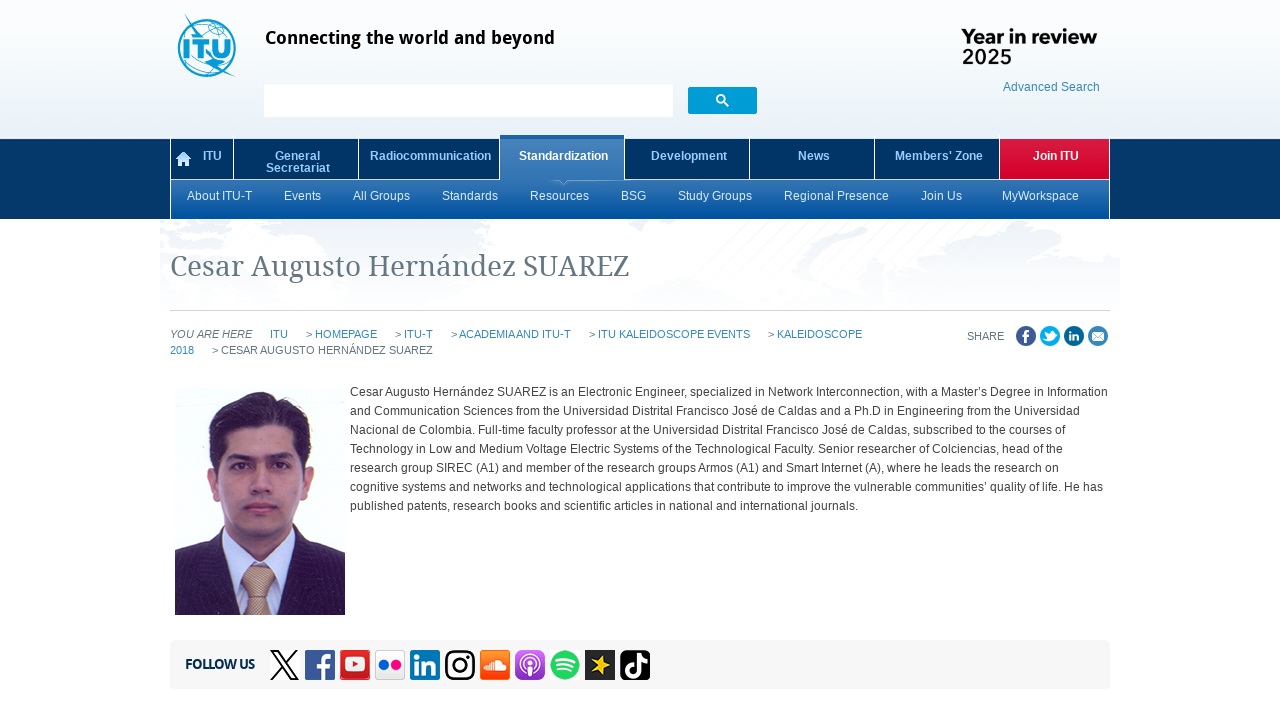

--- FILE ---
content_type: text/html; charset=utf-8
request_url: https://www.itu.int/en/ITU-T/academia/kaleidoscope/2018/Pages/Cesar-Suarez.aspx
body_size: 20292
content:


<!-- ITU template starts : language INdependent -->

<!-- ITU template ends -->

<!DOCTYPE HTML>
<html dir="ltr" lang="en-US">
    <head id="ctl00_Head1">
        <!--<meta name="google-site-verification" content="F8qi7hvEFEFOIFmbgDrAZSdB_O-BAeeZIh7XZB9RlqU" />-->
        <meta http-equiv="X-UA-Compatible" content="IE=EmulateIE10" /><meta charset="utf-8" /><meta name="GENERATOR" content="Microsoft SharePoint" /><meta http-equiv="Content-type" content="text/html; charset=utf-8" /><meta http-equiv="Expires" content="0" />
		
        <!-- ===== STARTER: Robots  ======================================================================================================= -->
        
		
		<!-- ===== STARTER: Page Title loaded from page or page layout ==================================================================== -->
		<title>
	
   Cesar Augusto Hernández SUAREZ

</title>
		
		<!-- ===== STARTER: SP Scripts and CSS  =========================================================================================== -->
		<link id="CssRegistration1" rel="stylesheet" type="text/css" href="/_layouts/15/1033/styles/Themable/corev15.css?rev=UP2nlZLed9gOy%2BMP38oz0A%3D%3DTAG0"/>
<link id="CssLink-aa93ef8ef0f5431886ee44a302c33c08" rel="stylesheet" type="text/css" href="/Style%20Library/itu-t.css"/>
<style id="SPThemeHideForms" type="text/css">body {opacity:0 !important}</style><script type="text/javascript">// <![CDATA[ 

var g_SPOffSwitches={};
// ]]>
</script>
<script type="text/javascript" src="/_layouts/15/1033/initstrings.js?rev=IsT9DKzRadquUK2U7yADNg%3D%3DTAG0"></script>
<script type="text/javascript" src="/_layouts/15/init.js?rev=7M051im2VZYuo3LYANMFNw%3D%3DTAG0"></script>
<script type="text/javascript" src="/_layouts/15/theming.js?rev=SuLUbbwTXcxFWOWLFUsOkw%3D%3DTAG0"></script>
<script type="text/javascript" src="/ScriptResource.axd?d=u0dJMJBkSP4O90WEXjB8tUsWcB4BkV1jcweKd0FQdWO1x_N4-b754DaUl0PyjIvH9dPv4FFVPF2dJluTb89h54Dfa2pwZptViRIaJIVjDLbUrUcJ88KLnUdteAM2jIKg9-wVf3m1CQ7uI6cPbtQUJKv8zoRZ5TxEwzNQbI19jOz70D-BC-K6cgFKPpAD94Z70&amp;t=32e5dfca"></script>
<script type="text/javascript" src="/_layouts/15/blank.js?rev=u2TIeRLoD1hltvd38VWMSA%3D%3DTAG0"></script>
<script type="text/javascript" src="/ScriptResource.axd?d=FQlq4QX5WsTXFIgYiWTenUSIA9WRG0BOpnjcR_lNfhqiakwHmsy6xgj_d2FNBTl_mP5Ua3Y2odF4iUTQjuP1dbJ1KzEY6vb2j6sAHtPsTLpE3x20xGTgZRPV6VuJ1e27zuTTOfzzZYA9HmmeU38wKpYJ_U23f4yQpYdXoXFvK90B7Q97xZfRE30hOjhzmoXM0&amp;t=32e5dfca"></script>
<script type="text/javascript">RegisterSod("require.js", "\u002f_layouts\u002f15\u002frequire.js?rev=bv3fWJhk0uFGpVwBxnZKNQ\u00253D\u00253DTAG0");</script>
<script type="text/javascript">RegisterSod("strings.js", "\u002f_layouts\u002f15\u002f1033\u002fstrings.js?rev=SQ5LvE8Ql\u00252BdPzOdXUHU7Bg\u00253D\u00253DTAG0");</script>
<script type="text/javascript">RegisterSod("sp.res.resx", "\u002f_layouts\u002f15\u002f1033\u002fsp.res.js?rev=FnWveYddVjlqQYS2ZBOOzA\u00253D\u00253DTAG0");</script>
<script type="text/javascript">RegisterSod("sp.runtime.js", "\u002f_layouts\u002f15\u002fsp.runtime.js?rev=xgQHsn1FsKBngYIk51bWIQ\u00253D\u00253DTAG0");RegisterSodDep("sp.runtime.js", "sp.res.resx");</script>
<script type="text/javascript">RegisterSod("sp.js", "\u002f_layouts\u002f15\u002fsp.js?rev=oiJteNzaQ8klkWPYVvSu\u00252BQ\u00253D\u00253DTAG0");RegisterSodDep("sp.js", "sp.runtime.js");RegisterSodDep("sp.js", "sp.ui.dialog.js");RegisterSodDep("sp.js", "sp.res.resx");</script>
<script type="text/javascript">RegisterSod("sp.init.js", "\u002f_layouts\u002f15\u002fsp.init.js?rev=m6TwNy21vIIhzFD8Z3ignw\u00253D\u00253DTAG0");</script>
<script type="text/javascript">RegisterSod("sp.ui.dialog.js", "\u002f_layouts\u002f15\u002fsp.ui.dialog.js?rev=M\u00252B9IwfmIAPa2xaLAAO9MVQ\u00253D\u00253DTAG0");RegisterSodDep("sp.ui.dialog.js", "sp.init.js");RegisterSodDep("sp.ui.dialog.js", "sp.res.resx");</script>
<script type="text/javascript">RegisterSod("core.js", "\u002f_layouts\u002f15\u002fcore.js?rev=4hoPdZ7sKMJ2VcMHohg0sQ\u00253D\u00253DTAG0");RegisterSodDep("core.js", "strings.js");</script>
<script type="text/javascript">RegisterSod("menu.js", "\u002f_layouts\u002f15\u002fmenu.js?rev=m0qWcCf\u00252BM13mCr83q77aAA\u00253D\u00253DTAG0");</script>
<script type="text/javascript">RegisterSod("mQuery.js", "\u002f_layouts\u002f15\u002fmquery.js?rev=j6z6zGMkc7SQymi6LH04Pg\u00253D\u00253DTAG0");</script>
<script type="text/javascript">RegisterSod("callout.js", "\u002f_layouts\u002f15\u002fcallout.js?rev=o\u00252FLnahtJs0rDtYqEk6G7iA\u00253D\u00253DTAG0");RegisterSodDep("callout.js", "strings.js");RegisterSodDep("callout.js", "mQuery.js");RegisterSodDep("callout.js", "core.js");</script>
<script type="text/javascript">RegisterSod("sp.core.js", "\u002f_layouts\u002f15\u002fsp.core.js?rev=\u00252BxaR9ZE\u00252FzgxsUaXsb2kAtQ\u00253D\u00253DTAG0");RegisterSodDep("sp.core.js", "strings.js");RegisterSodDep("sp.core.js", "sp.init.js");RegisterSodDep("sp.core.js", "core.js");</script>
<script type="text/javascript">RegisterSod("clienttemplates.js", "\u002f_layouts\u002f15\u002fclienttemplates.js?rev=LZwTkS\u00252BBTbNEMKc\u00252B\u00252Bsodag\u00253D\u00253DTAG0");</script>
<script type="text/javascript">RegisterSod("sharing.js", "\u002f_layouts\u002f15\u002fsharing.js?rev=hUXyTdE8XM7mhVtoXRshDg\u00253D\u00253DTAG0");RegisterSodDep("sharing.js", "strings.js");RegisterSodDep("sharing.js", "mQuery.js");RegisterSodDep("sharing.js", "clienttemplates.js");RegisterSodDep("sharing.js", "core.js");</script>
<script type="text/javascript">RegisterSod("suitelinks.js", "\u002f_layouts\u002f15\u002fsuitelinks.js?rev=CE1xxq82scGzoUrhuMIaDg\u00253D\u00253DTAG0");RegisterSodDep("suitelinks.js", "strings.js");RegisterSodDep("suitelinks.js", "core.js");</script>
<script type="text/javascript">RegisterSod("userprofile", "\u002f_layouts\u002f15\u002fsp.userprofiles.js?rev=OI6nlIZVY3NhH3EQOIp0XA\u00253D\u00253DTAG0");RegisterSodDep("userprofile", "sp.runtime.js");</script>
<script type="text/javascript">RegisterSod("followingcommon.js", "\u002f_layouts\u002f15\u002ffollowingcommon.js?rev=cjAX4rdnBAcUWg6Xq5IAVQ\u00253D\u00253DTAG0");RegisterSodDep("followingcommon.js", "strings.js");RegisterSodDep("followingcommon.js", "sp.js");RegisterSodDep("followingcommon.js", "userprofile");RegisterSodDep("followingcommon.js", "core.js");RegisterSodDep("followingcommon.js", "mQuery.js");</script>
<script type="text/javascript">RegisterSod("profilebrowserscriptres.resx", "\u002f_layouts\u002f15\u002f1033\u002fprofilebrowserscriptres.js?rev=qwf69WaVc1mYlJLXqmZmVA\u00253D\u00253DTAG0");</script>
<script type="text/javascript">RegisterSod("sp.ui.mysitecommon.js", "\u002f_layouts\u002f15\u002fsp.ui.mysitecommon.js?rev=A\u00252FdfJj5iYAD\u00252Bm9rYFWJfkQ\u00253D\u00253DTAG0");RegisterSodDep("sp.ui.mysitecommon.js", "sp.init.js");RegisterSodDep("sp.ui.mysitecommon.js", "sp.runtime.js");RegisterSodDep("sp.ui.mysitecommon.js", "userprofile");RegisterSodDep("sp.ui.mysitecommon.js", "profilebrowserscriptres.resx");</script>
<script type="text/javascript">RegisterSod("browserScript", "\u002f_layouts\u002f15\u002fie55up.js?rev=E\u00252FAJnr2CRSZ3k\u00252FxLv\u00252Bqurw\u00253D\u00253DTAG0");RegisterSodDep("browserScript", "strings.js");</script>
<script type="text/javascript">RegisterSod("inplview", "\u002f_layouts\u002f15\u002finplview.js?rev=ZPF5pyZEU32c\u00252BygyZ5kPuw\u00253D\u00253DTAG0");RegisterSodDep("inplview", "strings.js");RegisterSodDep("inplview", "core.js");RegisterSodDep("inplview", "clienttemplates.js");RegisterSodDep("inplview", "sp.js");</script>
<link type="text/xml" rel="alternate" href="/en/ITU-T/academia/kaleidoscope/2018/_vti_bin/spsdisco.aspx" />
	
		<!-- ===== STARTER: Core SharePoint CSS =========================================================================================== -->
		

<!-- ITU template starts : language INdependent -->
<link rel="shortcut icon" type="image/x-icon" href="/PublishingImages/masterpage/logos/itu-favicon.ico" /><link rel="apple-touch-icon" href="/PublishingImages/masterpage/logos/apple-57.png" /><link rel="apple-touch-icon" sizes="72x72" href="/PublishingImages/masterpage/logos/apple-72.png" /><link rel="apple-touch-icon" sizes="114x114" href="/PublishingImages/masterpage/logos/apple-114.png" />
<!-- Facebook Open Graph tags: first 2 are required, can use fb:admins and/or fb:app_id -->
<meta property="og:site_name" content="ITU" /><meta property="og:fb:admins" /><meta property="og:image" content="https://www.itu.int/net4/ITU-D/images/logos/itu-logo-social-sharing.jpg" /><link rel="stylesheet" href="/Style Library/itu-base.css" type="text/css" media="all" /><link rel="stylesheet" href="/Style Library/itu-main.css" type="text/css" media="all" />

<!-- COMMENTED THE Jquery by Rajani Vepa on 14 AUG 2025 as requested by Kodjo in email dated 13 AUG (javascript embedding) -->
<!-- Added by Rajani Vepa on 10 Feb 2015  the lines below -->
 <script type="text/javascript" src="/js/jquery-1.6.4.min.js"></script> 
 <script type="text/javascript" src="/js/jquery-ui-1.8.16.min.js"></script> 


<script type="text/javascript" src="/js/itu-functions.js"></script>
<script type="text/javascript" src="/js/itu-own-functions.js"></script>
<!-- ITU template ends -->
    
		<!-- ===== STARTER: Additional header placeholder - overridden by asp:content on pages or page layouts  =========================== -->
		
	<link rel="stylesheet" type="text/css" href="/Style%20Library/ms-rteCustom-ITUv6.css"/>
<link rel="canonical" href="https://www.itu.int:443/en/ITU-T/academia/kaleidoscope/2018/Pages/Cesar-Suarez.aspx" />

<!-- Global site tag (gtag.js) - Google Analytics -->
		<!-- Global site tag (gtag.js) - Google Analytics -->
		<script async src="https://www.googletagmanager.com/gtag/js?id=UA-121074739-1"></script>
		<script>
		  window.dataLayer = window.dataLayer || [];
		  function gtag(){dataLayer.push(arguments);}
		  gtag('js', new Date());
		
		  gtag('config', 'UA-121074739-1');
		</script>
			<!-- Google Tag Manager -->
			<script>
			    (function (w, d, s, l, i) {
			        w[l] = w[l] || []; w[l].push({
			            'gtm.start':
			            new Date().getTime(), event: 'gtm.js'
			        }); var f = d.getElementsByTagName(s)[0],
			            j = d.createElement(s), dl = l != 'dataLayer' ? '&l=' + l : ''; j.async = true; j.src =
			                'https://www.googletagmanager.com/gtm.js?id=' + i + dl; f.parentNode.insertBefore(j, f);
			    })(window, document, 'script', 'dataLayer', 'GTM-M2LC5X5');
			</script>			
			<!-- End Google Tag Manager -->
			
			<!-- Hotjar Tracking Code for https://www.itu.int/en/Pages/default.aspx -->
			<script>
			     (function(h,o,t,j,a,r){
				        h.hj=h.hj||function(){(h.hj.q=h.hj.q||[]).push(arguments)};
				        h._hjSettings={hjid:768571,hjsv:6};
				        a=o.getElementsByTagName('head')[0];
				        r=o.createElement('script');r.async=1;
				        r.src=t+h._hjSettings.hjid+j+h._hjSettings.hjsv;
				        a.appendChild(r);
				    })(window,document,'https://static.hotjar.com/c/hotjar-','.js?sv=');
    		</script>

	</head>
	
<!-- ITU template starts : language dependent -->
<!--[if lt IE 7]>  <body class="ie ie6 lte9 lte8 lte7 inside"> <![endif]-->
<!--[if IE 7]>     <body class="ie ie7 lte9 lte8 lte7 inside"> <![endif]-->
<!--[if IE 8]>     <body class="ie ie8 lte9 lte8 inside"> <![endif]-->
<!--[if IE 9]>     <body class="ie ie9 lte9 inside"> <![endif]-->
<!--[if gt IE 9]>  <body class="inside"> <![endif]-->
<!--[if !IE]><!--> <body class="inside"> <!--<![endif]-->
<!-- ITU template ends -->
			<!-- Google Tag Manager (noscript) -->
			<noscript>
			<iframe src="https://www.googletagmanager.com/ns.html?id=GTM-M2LC5X5" height="0" width="0" style="display:none;visibility:hidden">			</iframe>
			</noscript>
			<!-- End Google Tag Manager (noscript) -->

<!-- Google Tag Manager (noscript) -->
<noscript><iframe src="https://www.googletagmanager.com/ns.html?id=GTM-NG65DX6"
height="0" width="0" style="display:none;visibility:hidden"></iframe></noscript>
<!-- End Google Tag Manager (noscript) -->


		<!-- ===== STARTER: SP IDs / Prefetch SP images / SP Form  =========================================================================== -->
		
		
		<form method="post" action="./Cesar-Suarez.aspx" onsubmit="javascript:return WebForm_OnSubmit();" id="aspnetForm">
<div class="aspNetHidden">
<input type="hidden" name="_wpcmWpid" id="_wpcmWpid" value="" />
<input type="hidden" name="wpcmVal" id="wpcmVal" value="" />
<input type="hidden" name="MSOWebPartPage_PostbackSource" id="MSOWebPartPage_PostbackSource" value="" />
<input type="hidden" name="MSOTlPn_SelectedWpId" id="MSOTlPn_SelectedWpId" value="" />
<input type="hidden" name="MSOTlPn_View" id="MSOTlPn_View" value="0" />
<input type="hidden" name="MSOTlPn_ShowSettings" id="MSOTlPn_ShowSettings" value="False" />
<input type="hidden" name="MSOGallery_SelectedLibrary" id="MSOGallery_SelectedLibrary" value="" />
<input type="hidden" name="MSOGallery_FilterString" id="MSOGallery_FilterString" value="" />
<input type="hidden" name="MSOTlPn_Button" id="MSOTlPn_Button" value="none" />
<input type="hidden" name="__EVENTTARGET" id="__EVENTTARGET" value="" />
<input type="hidden" name="__EVENTARGUMENT" id="__EVENTARGUMENT" value="" />
<input type="hidden" name="__REQUESTDIGEST" id="__REQUESTDIGEST" value="noDigest" />
<input type="hidden" name="MSOSPWebPartManager_DisplayModeName" id="MSOSPWebPartManager_DisplayModeName" value="Browse" />
<input type="hidden" name="MSOSPWebPartManager_ExitingDesignMode" id="MSOSPWebPartManager_ExitingDesignMode" value="false" />
<input type="hidden" name="MSOWebPartPage_Shared" id="MSOWebPartPage_Shared" value="" />
<input type="hidden" name="MSOLayout_LayoutChanges" id="MSOLayout_LayoutChanges" value="" />
<input type="hidden" name="MSOLayout_InDesignMode" id="MSOLayout_InDesignMode" value="" />
<input type="hidden" name="_wpSelected" id="_wpSelected" value="" />
<input type="hidden" name="_wzSelected" id="_wzSelected" value="" />
<input type="hidden" name="MSOSPWebPartManager_OldDisplayModeName" id="MSOSPWebPartManager_OldDisplayModeName" value="Browse" />
<input type="hidden" name="MSOSPWebPartManager_StartWebPartEditingName" id="MSOSPWebPartManager_StartWebPartEditingName" value="false" />
<input type="hidden" name="MSOSPWebPartManager_EndWebPartEditing" id="MSOSPWebPartManager_EndWebPartEditing" value="false" />
<input type="hidden" name="__VIEWSTATE" id="__VIEWSTATE" value="/[base64]" />
</div>

<script type="text/javascript">
//<![CDATA[
var theForm = document.forms['aspnetForm'];
if (!theForm) {
    theForm = document.aspnetForm;
}
function __doPostBack(eventTarget, eventArgument) {
    if (!theForm.onsubmit || (theForm.onsubmit() != false)) {
        theForm.__EVENTTARGET.value = eventTarget;
        theForm.__EVENTARGUMENT.value = eventArgument;
        theForm.submit();
    }
}
//]]>
</script>


<script src="/WebResource.axd?d=fZBssSwBZyrTlT7jnnYJc7xzrAjctNoxqGfV-QciYEf1J06N3pKgRki14WtoBViZjFo7uFS3RO6ML22HYj-6GVDbgjHOyxbmaQhBJfbfN4o1&amp;t=638901843720898773" type="text/javascript"></script>


<script type="text/javascript">
//<![CDATA[
var MSOWebPartPageFormName = 'aspnetForm';
var g_presenceEnabled = true;
var g_wsaEnabled = false;

var g_correlationId = '52d1f0a1-d6b3-1070-037c-e17cbec7f6ad';
var g_wsaQoSEnabled = false;
var g_wsaQoSDataPoints = [];
var g_wsaRUMEnabled = false;
var g_wsaLCID = 1033;
var g_wsaListTemplateId = 850;
var g_wsaSiteTemplateId = 'ITUCUSTOM#2';
var _spPageContextInfo={"webServerRelativeUrl":"/en/ITU-T/academia/kaleidoscope/2018","webAbsoluteUrl":"https://www.itu.int/en/ITU-T/academia/kaleidoscope/2018","viewId":"","listId":"{d125afaa-faa1-4c52-a893-ce70d155df41}","listPermsMask":{"High":16,"Low":196673},"listUrl":"/en/ITU-T/academia/kaleidoscope/2018/Pages","listTitle":"Pages","listBaseTemplate":850,"viewOnlyExperienceEnabled":false,"blockDownloadsExperienceEnabled":false,"idleSessionSignOutEnabled":false,"cdnPrefix":"","siteAbsoluteUrl":"https://www.itu.int","siteId":"{bf5d141a-87ec-4f82-9c36-7efb6981f4b1}","showNGSCDialogForSyncOnTS":false,"supportPoundStorePath":true,"supportPercentStorePath":true,"siteSubscriptionId":null,"CustomMarkupInCalculatedFieldDisabled":true,"AllowCustomMarkupInCalculatedField":false,"isSPO":false,"farmLabel":null,"serverRequestPath":"/en/ITU-T/academia/kaleidoscope/2018/Pages/Cesar-Suarez.aspx","layoutsUrl":"_layouts/15","webId":"{ff645d81-ff29-4891-bbc6-94c8fed9c1cb}","webTitle":"Kaleidoscope 2018","webTemplate":"100001","webTemplateConfiguration":"ITUCUSTOM#2","webDescription":"Kaleidoscope 2018","tenantAppVersion":"0","isAppWeb":false,"webLogoUrl":"/_layouts/images/titlegraphic.gif","webLanguage":1033,"currentLanguage":1033,"currentUICultureName":"en-US","currentCultureName":"en-US","currentCultureLCID":1033,"env":null,"nid":0,"fid":0,"serverTime":"2026-01-26T15:24:48.4109829Z","siteClientTag":"4183$$16.0.10417.20075","crossDomainPhotosEnabled":false,"openInClient":false,"Has2019Era":true,"webUIVersion":15,"webPermMasks":{"High":16,"Low":196673},"pageListId":"{d125afaa-faa1-4c52-a893-ce70d155df41}","pageItemId":14,"pagePermsMask":{"High":16,"Low":196673},"pagePersonalizationScope":1,"userEmail":"","userId":0,"userLoginName":null,"userDisplayName":null,"isAnonymousUser":true,"isAnonymousGuestUser":false,"isEmailAuthenticationGuestUser":false,"isExternalGuestUser":false,"systemUserKey":null,"alertsEnabled":true,"siteServerRelativeUrl":"/","allowSilverlightPrompt":"True","themeCacheToken":"/en/ITU-T/academia/kaleidoscope/2018::1:","themedCssFolderUrl":null,"themedImageFileNames":null,"modernThemingEnabled":true,"isSiteAdmin":false,"ExpFeatures":[480216468,1884350801,1158731092,62197791,538521105,335811073,4194306,34614301,268500996,-1946025984,28445328,-2147475455,134291456,65536,288,950272,1282,808326148,134217873,0,0,-1073217536,545285252,18350656,-467402752,6291457,-2147483644,1074794496,-1728053184,1845537108,622628,4102,0,0,0,0,0,0,0,0,0,0,0,0,0,0,0],"killSwitches":{},"InternalValidAuthorities":["broadband.itu.int","broadband.itu.int","www.broadbandcommission.org","www.broadbandcommission.org","staging.itu.int","www.itu.int","www.itu.int","staging.itu.int"],"CorrelationId":"52d1f0a1-d6b3-1070-037c-e17cbec7f6ad","hasManageWebPermissions":false,"isNoScriptEnabled":false,"groupId":null,"groupHasHomepage":true,"groupHasQuickLaunchConversationsLink":false,"departmentId":null,"hubSiteId":null,"hasPendingWebTemplateExtension":false,"isHubSite":false,"isWebWelcomePage":false,"siteClassification":"","hideSyncButtonOnODB":false,"showNGSCDialogForSyncOnODB":false,"sitePagesEnabled":false,"sitePagesFeatureVersion":0,"DesignPackageId":"00000000-0000-0000-0000-000000000000","groupType":null,"groupColor":"#188387","siteColor":"#188387","headerEmphasis":0,"navigationInfo":null,"guestsEnabled":false,"MenuData":{"SignInUrl":"/en/ITU-T/academia/kaleidoscope/2018/_layouts/15/Authenticate.aspx?Source=%2Fen%2FITU%2DT%2Facademia%2Fkaleidoscope%2F2018%2FPages%2FCesar%2DSuarez%2Easpx"},"RecycleBinItemCount":-1,"PublishingFeatureOn":true,"PreviewFeaturesEnabled":false,"disableAppViews":false,"disableFlows":false,"serverRedirectedUrl":null,"formDigestValue":"0x2EA2670518F014FA5C47BC62194BA87753A20816885AB968D7C510881247C7A0935D80D34149CDC65E2E5ACFD63914982B8956219BAC5669EF2435A7FCF33721,26 Jan 2026 15:24:48 -0000","maximumFileSize":2047,"formDigestTimeoutSeconds":1800,"canUserCreateMicrosoftForm":false,"canUserCreateVisioDrawing":true,"readOnlyState":null,"isTenantDevSite":false,"preferUserTimeZone":false,"userTimeZoneData":null,"userTime24":false,"userFirstDayOfWeek":null,"webTimeZoneData":null,"webTime24":false,"webFirstDayOfWeek":null,"isSelfServiceSiteCreationEnabled":null,"alternateWebAppHost":"","aadTenantId":"","aadUserId":"","aadInstanceUrl":"","msGraphEndpointUrl":"https://","allowInfectedDownload":true};_spPageContextInfo.updateFormDigestPageLoaded=new Date();_spPageContextInfo.clientServerTimeDelta=new Date(_spPageContextInfo.serverTime)-new Date();if(typeof(define)=='function'){define('SPPageContextInfo',[],function(){return _spPageContextInfo;});}var L_Menu_BaseUrl="/en/ITU-T/academia/kaleidoscope/2018";
var L_Menu_LCID="1033";
var L_Menu_SiteTheme="null";
document.onreadystatechange=fnRemoveAllStatus; function fnRemoveAllStatus(){removeAllStatus(true)};Flighting.ExpFeatures = [480216468,1884350801,1158731092,62197791,538521105,335811073,4194306,34614301,268500996,-1946025984,28445328,-2147475455,134291456,65536,288,950272,1282,808326148,134217873,0,0,-1073217536,545285252,18350656,-467402752,6291457,-2147483644,1074794496,-1728053184,1845537108,622628,4102,0,0,0,0,0,0,0,0,0,0,0,0,0,0,0]; (function()
{
    if(typeof(window.SP) == "undefined") window.SP = {};
    if(typeof(window.SP.YammerSwitch) == "undefined") window.SP.YammerSwitch = {};

    var ysObj = window.SP.YammerSwitch;
    ysObj.IsEnabled = false;
    ysObj.TargetYammerHostName = "www.yammer.com";
} )(); //]]>
</script>

<script src="/_layouts/15/blank.js?rev=u2TIeRLoD1hltvd38VWMSA%3D%3DTAG0" type="text/javascript"></script>
<script type="text/javascript">
//<![CDATA[
window.SPThemeUtils && SPThemeUtils.RegisterCssReferences([{"Url":"\u002f_layouts\u002f15\u002f1033\u002fstyles\u002fThemable\u002fcorev15.css?rev=UP2nlZLed9gOy\u00252BMP38oz0A\u00253D\u00253DTAG0","OriginalUrl":"\u002f_layouts\u002f15\u002f1033\u002fstyles\u002fThemable\u002fcorev15.css?rev=UP2nlZLed9gOy\u00252BMP38oz0A\u00253D\u00253DTAG0","Id":"CssRegistration1","ConditionalExpression":"","After":"","RevealToNonIE":"false"},{"Url":"\u002fStyle Library\u002fitu-t.css","OriginalUrl":"\u002fStyle Library\u002fitu-t.css","Id":"CssLink-aa93ef8ef0f5431886ee44a302c33c08","ConditionalExpression":"","After":"","RevealToNonIE":"false"}]);
(function(){

        if (typeof(_spBodyOnLoadFunctions) === 'undefined' || _spBodyOnLoadFunctions === null) {
            return;
        }
        _spBodyOnLoadFunctions.push(function() {
            SP.SOD.executeFunc('core.js', 'FollowingDocument', function() { FollowingDocument(); });
        });
    })();(function(){

        if (typeof(_spBodyOnLoadFunctions) === 'undefined' || _spBodyOnLoadFunctions === null) {
            return;
        }
        _spBodyOnLoadFunctions.push(function() {
            SP.SOD.executeFunc('core.js', 'FollowingCallout', function() { FollowingCallout(); });
        });
    })();if (typeof(DeferWebFormInitCallback) == 'function') DeferWebFormInitCallback();function WebForm_OnSubmit() {
UpdateFormDigest('\u002fen\u002fITU-T\u002facademia\u002fkaleidoscope\u002f2018', 1440000);if (typeof(_spFormOnSubmitWrapper) != 'undefined') {return _spFormOnSubmitWrapper();} else {return true;};
return true;
}
//]]>
</script>

<div class="aspNetHidden">

	<input type="hidden" name="__VIEWSTATEGENERATOR" id="__VIEWSTATEGENERATOR" value="59AC9B81" />
</div>
		
		<!-- ===== STARTER: SharePoint Reqs this for adding columns ===================================================== -->
		<script type="text/javascript">		    var submitHook = function () { return false; }; theForm._spOldSubmit = theForm.submit; theForm.submit = function () { if (!submitHook()) { this._spOldSubmit(); } }; </script>

		<!-- ===== STARTER: Web Part Manager  ============================================================================================= -->
				
		
			<!-- ===== STARTER: ScriptManager ===================================================== -->
			<script type="text/javascript">
//<![CDATA[
Sys.WebForms.PageRequestManager._initialize('ctl00$ScriptManager', 'aspnetForm', [], [], [], 90, 'ctl00');
//]]>
</script>

		
<!-- ITU template starts : language INdependent -->
<!-- show ribbon at staging only  -->
		
<!-- ITU template ends -->
			
			<!-- ===== STARTER: Main Scrolling Body Starts Here =============================================================================== -->
			<div id="s4-workspace">
				<div id="s4-bodyContainer">
				
<!-- ITU template starts : language INdependent -->
				        
<!-- ITU template ends -->

				<!-- ===== STARTER: This decides where the web part menu lives ===================================================== -->
				<div id="ctl00_DeltaPlaceHolderMain">

<!-- ITU template starts : language dependent -->

<!-- Added Wrapper for SDG Logo by Rajani Vepa on 26 Aug 2016  -->
<div class="wrapper" style="background:#fff url(/PublishingImages/masterpage/background/body-top-bg-219x10.png) repeat-x 0 0px;">

<!-- Original Wrapper commented on 26 AUG 2016 for SDG Logo
 <div class="wrapper" style="background:#fff url(/PublishingImages/masterpage/background/body-top-bg-184x10.png) repeat-x 0 -13px;">  -->

<a name="TOP"></a>

    <div class="container">
   <div class="row"> <!--TOP bar for logo and language, search box -->
    	<div class="header">
        <div class="col-22">  <!--CHANGED from col-21  by Rajani Vepa on DEC 2024 --> 

      <div class="col-4" style="margin:0px!important"> <!--MARGIN added ADDED by Rajani Vepa on 18 DEC 2025 -->        
		
		<!-- <a href="/en/" title="ITU"><img class="logo"  src="/PublishingImages/masterpage/logos/itu-logo.png" alt="ITU" /></a> -->
		<a href="/en/" title="ITU"><img class="logo" style="padding-top:10px!important;height:75px;" src="/PublishingImages/masterpage/logos/ITU-logo.svg" alt="ITU" /></a>
        <!-- New 160th logo added by Rajani Vepa on  NOV  2024  for ITU-160 logo	 -->
 	 <!-- 	<a href="https://www.itu.int/160/" title="ITU 160 anniversary"><img style="float:left; display:block; height:75px;padding-top:10px!important" src="/PublishingImages/masterpage/logos/160-logo.svg" alt="ITU's 160 anniversary" /></a>  -->

     	</div>   <!-- NEWLY ADDED by Rajani Vepa on DEC 2024 --> 
     
     	<div class="col-18" style="margin-left:-20px;"> <!-- NEWLY ADDED separate columns for Language and search bar by Rajani Vepa on DEC 2024 --> 
         <!-- added margin left as new style Rajani VEPA dec 2024 -->   
	       
            <div class="tagline lang-switcher">
            	<!-- CHANGED the TITLE on 4 AUG 2025 <h2>Committed to connecting the world</h2> -->
            	<h2>Connecting the world and beyond</h2>
            	
            </div><!--/.tagline .lang-switcher-->

			 
             <!-- Added by Y Kitaw on 30 May 2024  for Google Powered Search -->              
              <div class="header-search" style="float:none; padding:0px;!important;">

			<script async src=https://cse.google.com/cse.js?cx=603416e14d8fe4ef6></script>
				<div id="cse" style="width: 100%;float:left; margin: 0 auto;">
			    <div class="gcse-search"> </div>  </div>
            </div>
                 
            <style>
   			 .cse .gsc-control-cse,
 			   .gsc-control-cse {background-color:transparent !important;}
 			   .cse .gsc-control-cse,   .gsc-control-cse { border:0px !important; }<!--/.added by Rajani VEPA on 20 NOV 2024 -->

			</style> <!-- Google Search ends here added by Y Kitaw on 30 May 2024  -->
 		
		 </div> <!--/.col-XX --> <!--/ NEWLY ADDED separate columns for Language and search bar by Rajani Vepa on DEC 2024 -->  
           <div class="clear"></div>
        </div><!--/.col-21--> <!-- CHANGED number from COL-21 to COL-XX ADDED by Rajani Vepa on DEC 2024 --> 
       
		 <div class="col-10"> <!-- CHANGED number from COL-11 to COL-XX for RIGHT TOP corner IMAGE AS SEPARATE BOX by Rajani Vepa on DEC 2024 -->
      

			<div style="width:100%; float:right; padding-right:10px;"> <!-- div top right logo -->	        
      
     
	            <!--modified by Rajani Vepa on 18 DEC 2025  for YIR 2025 logo  -->
	           <a href="https://www.itu.int/osg/year-in-review-2025/" title="Year in Review 2025 " target="_blank"><img  src="/en/PublishingImages/homepage-top-corner-logo/2025/Year-in-Review-2025-logo-homepage-en.png"  style="width:140px;padding-top:20px;float:right;" alt="Year in Review 2025" /></a>   
	
	            <!--Ends here - YIR 2025 LOGO -->	  	
            
            
     		</div>  <!-- ends here - div top right logo -->
	
            
         <!--Advanced Search - modified by Y. Kitaw on 04 June 2024 for Council -->
	       
	       <div style="width:100%; float:right; padding-right:10px;"> 

		<a style="padding-top:10px;float:right;" href=https://www.itu.int/search> Advanced Search </a> 	  </div>   
	     
	     <!--Advanced search Ends here   -->
       	
        </div><!--/.col-11 --> <!-- CHANGED number from COL-11to COL-XX for RIGHT TOP corner IMAGE AS SEPARATE BOX by Rajani Vepa on DEC 2024 --> 
    	</div><!--/.header-->
    </div><!--/.row End of the TOP bar for logo and language, search box--> 




 
    <div class="row">
    
    <div class="col-32">
	    <div id="mainnav-master" class="main-nav">
			
<ul class="clearfix">
	<li class="home mn01">
		<a href="/en/Pages/default.aspx">ITU</a>
	</li>
	<li class="mn02">
		<a href="/en/general-secretariat/Pages/default.aspx">General Secretariat</a>
	</li>
	<li class="mn03 radiocommunication">
		<a href="/en/ITU-R">Radiocommunication</a>
	</li>
	<li class="mn04 active">
		<a href="/en/ITU-T/Pages/default.aspx">Standardization</a>
		<ul class="clearfix">
			<li class="sub-nav">
				<a href="/en/ITU-T/about/Pages/default.aspx">About ITU-T</a>
			</li>
			<li class="sub-nav">
				<a href="http://www.itu.int/ITU-T/events/">Events</a>
			</li>
			<li class="sub-nav">
				<a href="/en/ITU-T/groups/Pages/default.aspx">All Groups</a>
			</li>
			<li class="sub-nav">
				<a href="/en/ITU-T/publications/Pages/default.aspx">Standards</a>
			</li>
			<li class="sub-nav">
				<a href="/en/ITU-T/info/Pages/resources.aspx">Resources</a>
			</li>
			<li class="sub-nav">
				<a href="/en/ITU-T/gap/Pages/default.aspx">BSG</a>
			</li>
			<li class="sub-nav">
				<a href="/en/ITU-T/studygroups/">Study Groups</a>
			</li>
			<li class="sub-nav">
				<a href="/en/ITU-D/Pages/Regional-Presence.aspx">Regional Presence</a>
			</li>
			<li class="sub-nav">
				<a href="/en/ITU-T/membership/Pages/default.aspx">Join Us</a>
			</li>
			<li>
				<a href="https://www.itu.int/myworkspace">MyWorkspace</a>
			</li>
		</ul>
	</li>
	<li class="mn05">
		<a href="/en/ITU-D">Development</a>
	</li>
	<li class="mn06">
		<a href="/hub/news/">News</a>
	</li>
	<li class="mn07">
		<a href="/hub/membership/">Members&#39; Zone</a>
	</li>
	<li class="join-itu">
		<a href="/hub/membership/become-a-member/">Join ITU</a>
	</li>
</ul>
	    </div><!--/.main-nav-->
        
    </div><!--/.col-32-->
    
    </div><!--/.row-->

    <div id="pagetitle" class="row">
           
	<div class="col-24 page-heading">

		 <div>
	
		    <h1>Cesar Augusto Hernández SUAREZ</h1>
		
</div>
		
		 
     
    </div><!--/.col-24 page-heading-->
 <div class="col-8"></div><!--/.col-8 page-heading--> 
 <div class="col-8" style="text-align:right;">
<div id="ctl00_PlaceHolderPageTitleInTitleArea_ctl02_label" style='display:none'>Rollup Image</div><div id="ctl00_PlaceHolderPageTitleInTitleArea_ctl02__ControlWrapper_RichImageField" class="ms-rtestate-field" style="display:inline" aria-labelledby="ctl00_PlaceHolderPageTitleInTitleArea_ctl02_label"><div class="ms-rtestate-field"></div></div>
 </div><!--/.col-8 page-heading--> 

    </div><!--/.row-->
    
    <div id="breadcrumb" class="row">
    	<div class="col-32 breadcrumb">
    	<div class="col-24 col-first">
        	<p>
        		<em>You are here</em> 
		<span id="ctl00_SiteMapPath1"><a href="#ctl00_SiteMapPath1_SkipLink"><img alt="Skip Navigation Links" src="/WebResource.axd?d=Ijg8dHGzYcEK7ifHOUDiwpxSHi6bCuFBNS5BJbEUYYt_m4D3zECoSgS8jlJvvbEn0gXfLQgKQxrQydPV6F0veeY2Cwsr1VOTbKOjUMlVZOM1&amp;t=638901843720898773" width="0" height="0" style="border-width:0px;" /></a><span><a title="ITU" href="/Pages/VariationRoot.aspx">ITU</a></span><span> &gt; </span><span><a title="The United Nations agency for digital technologies" href="/en/Pages/default.aspx">Homepage</a></span><span> &gt; </span><span><a title="Telecommunication Standardization Sector (ITU-T)" href="/en/ITU-T/Pages/default.aspx">ITU-T</a></span><span> &gt; </span><span><a title="Academia and ITU-T" href="/en/ITU-T/academia/Pages/default.aspx">Academia and ITU-T</a></span><span> &gt; </span><span><a title="ITU Kaleidoscope Events" href="/en/ITU-T/academia/kaleidoscope/Pages/default.aspx">ITU Kaleidoscope Events</a></span><span> &gt; </span><span><a title="Kaleidoscope 2018" href="/en/ITU-T/academia/kaleidoscope/2018/Pages/default.aspx">Kaleidoscope 2018</a></span><span> &gt; </span><span>Cesar Augusto Hern&#225;ndez SUAREZ</span><a id="ctl00_SiteMapPath1_SkipLink"></a></span>
        	</p>
        </div><!--/.col-24-->
    	<div class="col-8 col-last">
    	<div class="share-this clearfix"> 
                
    	 <p>Share</p>
    	
    	
    	<!-- AddToAny share buttons CODE  - Added this new code given by Kodjo on 15 dec 2025 for share buttons - VEPA in a DIV  -->    	
    	   <div style="float:left"> <!--/.add buttons-->    		
				<div class="a2a_kit a2a_kit_size_32 a2a_default_style">
			
				 	<a class="a2a_button_facebook"><img src="/PublishingImages/masterpage/buttons/facebook-round.png" alt="Share on Facebook" /></a>
					<a class="a2a_button_x"><img src="/PublishingImages/masterpage/buttons/twitter-round.png" alt="Share on twitter" /></a>
					<a class="a2a_button_linkedin"><img src="/PublishingImages/masterpage/buttons/linkedin-round.png" alt="Share on LinkedIn" /></a>
					<a class="a2a_button_email"><img src="/PublishingImages/masterpage/buttons/email-round.png" alt="Share via email" /></a>
					 <!--	<a class="a2a_dd" href="https://www.addtoany.com/share"></a> -->  <!--/.comments the + sign to add more share buttons  18DEC2025-->
	 			
				</div>
				<script defer src="https://static.addtoany.com/menu/page.js"></script>
				<!-- AddToAny END here  -->				
		</div><!--/.ENDs here - DIV for AddtoAny share buttons VEPA- 18dec 2025 -->

		</div><!--/.share-this-->        
        </div><!--/.col-8 page-heading-->
        </div><!--/.col-32 breadcrumb-->
    </div><!--/.row-->
<!-- ITU template ends -->
<!-- Print Section // -->

							<!-- ===== STARTER: Main Placeholder gets replaced with content of the page ======================================= -->
							
   
 
 
 <div class="row ">
 	<!-- 2012-11-13 FIX by Vincent Paroz : added class "col-32" to fix the vertical alignment issue -->
	<div class="col-32">
      <!--  <div class="col-32">   <!--/START of Center-Column  -->  
        	 
        <div class="contentNew  _invisibleIfEmpty"> <!--/.content field using page content 20 and webpart zone-->         			 
           <div id="ctl00_PlaceHolderMain_ctl00_label" style='display:none'>Page Content 20</div><div id="ctl00_PlaceHolderMain_ctl00__ControlWrapper_RichHtmlField" class="ms-rtestate-field" style="display:inline" aria-labelledby="ctl00_PlaceHolderMain_ctl00_label"><p><img class="ms-rtePosition-1" src="/en/ITU-T/academia/kaleidoscope/2018/PublishingImages/bios/chsuarez.png" alt="" style="margin&#58;5px;" />Cesar Augusto Hernández SUAREZ is an Electronic Engineer, specialized in Network Interconnection, with a Master’s Degree in Information and Communication Sciences from the Universidad Distrital Francisco José de Caldas and a Ph.D in Engineering from the Universidad Nacional de Colombia. Full-time faculty professor at the Universidad Distrital Francisco José de Caldas, subscribed to the courses of Technology in Low and Medium Voltage Electric Systems of the Technological Faculty. Senior researcher of Colciencias, head of the research group SIREC (A1) and member of the research groups Armos (A1) and Smart Internet (A), where he leads the research on cognitive systems and networks and technological applications that contribute to improve the vulnerable communities’ quality of life. He has published patents, research books and scientific articles in national and international journals.​</p></div> 
        </div>
  	    
		
		<div  class="content-webpart">
		<menu class="ms-hide">
	<ie:menuitem id="MSOMenu_Help" iconsrc="/_layouts/15/images/HelpIcon.gif" onmenuclick="MSOWebPartPage_SetNewWindowLocation(MenuWebPart.getAttribute('helpLink'), MenuWebPart.getAttribute('helpMode'))" text="Help" type="option" style="display:none">

	</ie:menuitem>
</menu>
		
		</div>
	</div>
 </div><!--/.row-->
    <!--/Blue Boxes 1 and 2 with Page title/content field,webpartzone using page content 9,10    -->
			  <div class="row contentNew  _invisibleIfEmpty">
			  <!-- 2012-11-13 FIX by Vincent Paroz : added class "col-32" to fix the vertical alignment issue -->
			  <div class="col-32">

		            	<div class="col-16 col-first _invisibleIfEmpty">
		                	<div class="module module-blue-large-col-16 module-greybg _invisibleIfEmpty">		                    	
		                         
		                         <div class="module-content _invisibleIfEmpty">

  									  <div class="module-header _invisibleIfEmpty"><h2>
										 </h2></div>
					                  <div id="ctl00_PlaceHolderMain_ctl06_label" style='display:none'>Page Content 9</div><div id="ctl00_PlaceHolderMain_ctl06__ControlWrapper_RichHtmlField" class="ms-rtestate-field" style="display:inline" aria-labelledby="ctl00_PlaceHolderMain_ctl06_label"></div>
	                              
										
										<div  class="content-webpart">
										
										
										</div>
								     
								 </div>			
		                    </div>
		                </div>
		                
		                
		            	<div class="col-16 col-last _invisibleIfEmpty">
							  <div class="module module-blue-large-col-16 module-greybg _invisibleIfEmpty">
							 
		                       <div class="module-content _invisibleIfEmpty"> 
	 								
										<div class="module-header _invisibleIfEmpty"><h2>
											 </h2> </div>  
					                    <div id="ctl00_PlaceHolderMain_ctl12_label" style='display:none'>Page Content 10</div><div id="ctl00_PlaceHolderMain_ctl12__ControlWrapper_RichHtmlField" class="ms-rtestate-field" style="display:inline" aria-labelledby="ctl00_PlaceHolderMain_ctl12_label"></div>
	                             			
										
										<div  class="content-webpart">
										
										
										</div>
								   
		                      </div>
		                 </div>
		             </div>
		    </div>
		    </div>   <!-- ENDS: Row for Box 6 and 7-->  
		 		    
	  
		    
 			<!--/ 3 and 4 Blue Boxes  with Page title/content field,webpartzone using page content 18,19 --> 
			
			  <div class="row contentNew  _invisibleIfEmpty">
			  <!-- 2012-11-13 FIX by Vincent Paroz : added class "col-32" to fix the vertical alignment issue -->
			  <div class="col-32">

		            	<div class="col-16 col-first _invisibleIfEmpty">
		                	<div class="module module-blue-large-col-16 module-greybg _invisibleIfEmpty">
		                    	 
   								<div class="module-content _invisibleIfEmpty"> 

									<div class="module-header _invisibleIfEmpty"><h2>
										</h2></div>                     
		                          	<div>
	
					                  <div id="ctl00_PlaceHolderMain_ctl18_ctl00_label" style='display:none'>Page Content 18</div><div id="ctl00_PlaceHolderMain_ctl18_ctl00__ControlWrapper_RichHtmlField" class="ms-rtestate-field" style="display:inline" aria-labelledby="ctl00_PlaceHolderMain_ctl18_ctl00_label"></div>
	                                
</div>
		                                                   	
		                          	 
						        
                                     	
										<div  class="content-webpart">
										
										
										</div>
								   
							     </div>					
		                    </div>
		                </div>
		                

		                
		            	<div class="col-16 col-last _invisibleIfEmpty">
							  <div class="module module-blue-large-col-16 module-greybg _invisibleIfEmpty">
							   
		 						 
		                       <div class="module-content _invisibleIfEmpty">  

									<div class="module-header _invisibleIfEmpty"><h2>
										</h2></div>
                      			                     		
									<div>
	
					                 <div id="ctl00_PlaceHolderMain_ctl25_ctl00_label" style='display:none'>Page Content 19</div><div id="ctl00_PlaceHolderMain_ctl25_ctl00__ControlWrapper_RichHtmlField" class="ms-rtestate-field" style="display:inline" aria-labelledby="ctl00_PlaceHolderMain_ctl25_ctl00_label"></div>
	                                
</div>		                                                   	
		                          	 

										
										<div  class="content-webpart">
										
										
										</div>
								</div>
		                 </div>
		             </div>
		     </div>
		     </div>	            
		   <!--/.ENDS: row  for 2nd row of Blue Boxes 3 and 4-->	           

      		<!--/ 5 and 6 Blue Boxes  with Page title/content field,webpartzone using page content 6,7 --> 

  			<div class="row contentNew  _invisibleIfEmpty">
  			<!-- 2012-11-13 FIX by Vincent Paroz : added class "col-32" to fix the vertical alignment issue -->
  			<div class="col-32">

		            	<div class="col-16 col-first _invisibleIfEmpty">
		                	<div class="module module-blue-large-col-16 module-greybg _invisibleIfEmpty">                 
		                        
   								<div class="module-content _invisibleIfEmpty">  

		                    		<div class="module-header _invisibleIfEmpty"><h2>
										</h2></div>                        	
		                     		
									<div>
	
					                 <div id="ctl00_PlaceHolderMain_ctl32_ctl00_label" style='display:none'>Page Content 6</div><div id="ctl00_PlaceHolderMain_ctl32_ctl00__ControlWrapper_RichHtmlField" class="ms-rtestate-field" style="display:inline" aria-labelledby="ctl00_PlaceHolderMain_ctl32_ctl00_label"></div>
	                                
</div>		                                                   	
		                          	 
						    
										
										<div  class="content-webpart">
										
										
										</div>
								 </div>					
		                    </div>
		                </div>
		                

		                
		            	<div class="col-16 col-last _invisibleIfEmpty">
							  <div class="module module-blue-large-col-16 module-greybg _invisibleIfEmpty">
							   <div class="module-header _invisibleIfEmpty">
		                    		<h2>
									 </h2>
		 						 </div>
		 						 
		                       <div class="module-content _invisibleIfEmpty">                        	
		                     		
									<div>
	
					                 <div id="ctl00_PlaceHolderMain_ctl39_ctl00_label" style='display:none'>Page Content 7</div><div id="ctl00_PlaceHolderMain_ctl39_ctl00__ControlWrapper_RichHtmlField" class="ms-rtestate-field" style="display:inline" aria-labelledby="ctl00_PlaceHolderMain_ctl39_ctl00_label"></div>
	                                
</div>
		                                                   	
		                          	 

										
										<div  class="content-webpart">
										
										
										</div>
								   						    
						      </div>
		                 </div>
		             </div>
		     </div>
		     </div>	            
		   <!--/.ENDS: row  for 3rd row of Blue Boxes 5 and 6 -->


<!--/ 7 and 8 Blue Boxes  with Page title/content field,webpartzone using page content 11,12 -->

<div class="row contentNew  _invisibleIfEmpty">
<!-- 2012-11-13 FIX by Vincent Paroz : added class "col-32" to fix the vertical alignment issue -->
<div class="col-32">

		            	<div class="col-16 col-first _invisibleIfEmpty">
		                	<div class="module module-blue-large-col-16 module-greybg _invisibleIfEmpty">		                                     
		                        
   								<div class="module-content _invisibleIfEmpty">  
	
									<div class="module-header _invisibleIfEmpty"><h2>
										 </h2> </div>  
                      			                     		
									<div>
	
					                 <div id="ctl00_PlaceHolderMain_ctl46_ctl00_label" style='display:none'>Page Content 11</div><div id="ctl00_PlaceHolderMain_ctl46_ctl00__ControlWrapper_RichHtmlField" class="ms-rtestate-field" style="display:inline" aria-labelledby="ctl00_PlaceHolderMain_ctl46_ctl00_label"></div>
	                                
</div>		                                                   	
		                          	 
						           
                                     	
										<div  class="content-webpart">
										
										
										</div>
								   
							   </div>					
		                    </div>
		                </div>                
		                
		            	<div class="col-16 col-last _invisibleIfEmpty">
							  <div class="module module-blue-large-col-16 module-greybg _invisibleIfEmpty">
							  
		                    				 						 
		                       <div class="module-content _invisibleIfEmpty">  

									 <div class="module-header _invisibleIfEmpty"><h2>
										  </h2> </div>
                      			                     		
									<div>
	
					                 <div id="ctl00_PlaceHolderMain_ctl53_ctl00_label" style='display:none'>Page Content 12</div><div id="ctl00_PlaceHolderMain_ctl53_ctl00__ControlWrapper_RichHtmlField" class="ms-rtestate-field" style="display:inline" aria-labelledby="ctl00_PlaceHolderMain_ctl53_ctl00_label"></div>
	                                
</div>		                                                   	
		                          	 
						    
										
										<div  class="content-webpart">
										
										
										</div>
								   
								</div>
		                 </div>
		             </div>
		     </div>
		     </div>	            
		   <!--/.ENDS: row  for 4th row of Blue Boxes 7 and 8 -->


 <!--/.1 and 2  Underline Boxes in a row with Page title-content field,webpartzone using page content 2,3  -->       
                
            <div class="row contentNew  _invisibleIfEmpty">
            <!-- 2012-11-13 FIX by Vincent Paroz : added class "col-32" to fix the vertical alignment issue -->
            <div class="col-32">
            	<div class="col-16 col-first _invisibleIfEmpty">
                	<div class="module module-caps module-thumbnail clearfix  _invisibleIfEmpty">                	
	                	 <div>
	
							<h2> </h2>
							 <div id="ctl00_PlaceHolderMain_ctl59_ctl01_label" style='display:none'>Page Content 2</div><div id="ctl00_PlaceHolderMain_ctl59_ctl01__ControlWrapper_RichHtmlField" class="ms-rtestate-field" style="display:inline" aria-labelledby="ctl00_PlaceHolderMain_ctl59_ctl01_label"></div>
						 
</div>	
						 
						   
 				

						
						<div  class="content-webpart">
						
						
						</div>
				   	</div>			 
                </div>
               
       

                <div class="col-16 col-last _invisibleIfEmpty">
                	<div class="module module-caps module-thumbnail clearfix  _invisibleIfEmpty"> 
	                	 <div>
	
							<h2> </h2>
							 <div id="ctl00_PlaceHolderMain_ctl65_ctl01_label" style='display:none'>Page Content 3</div><div id="ctl00_PlaceHolderMain_ctl65_ctl01__ControlWrapper_RichHtmlField" class="ms-rtestate-field" style="display:inline" aria-labelledby="ctl00_PlaceHolderMain_ctl65_ctl01_label"></div>
						 
</div>	
						 
 					
						
						<div  class="content-webpart">
						
						
						</div>
				   
					</div>
                </div>
            
            </div>
            </div>          
           <!-- .ENDS: 1st row  for underline Boxes 1 and 2-->
           
           
            <!--/. 3 and 4  Underline Boxes in a row with Page title-hyperlink/content field,webpartzone using page content 4,5 -->            
             <div class="row contentNew   _invisibleIfEmpty">
             <!-- 2012-11-13 FIX by Vincent Paroz : added class "col-32" to fix the vertical alignment issue -->
             <div class="col-32">
            	<div class="col-16 col-first _invisibleIfEmpty">
                	<div class="module module-caps module-thumbnail clearfix  _invisibleIfEmpty">                	
	                	 <div>
	
							<h2> </h2>
							 <div id="ctl00_PlaceHolderMain_ctl71_ctl01_label" style='display:none'>Page Content 4</div><div id="ctl00_PlaceHolderMain_ctl71_ctl01__ControlWrapper_RichHtmlField" class="ms-rtestate-field" style="display:inline" aria-labelledby="ctl00_PlaceHolderMain_ctl71_ctl01_label"></div>
						 
</div>	
						 
 					
						
						<div  class="content-webpart">
						
						
						</div>
				   </div>
				   
                </div>             
               
               
               <div class="col-16 col-last _invisibleIfEmpty">
                	<div class="module module-caps module-thumbnail clearfix  _invisibleIfEmpty"> 
	                	 <div>
	
							<h2> </h2>
                            <div id="ctl00_PlaceHolderMain_ctl77_ctl01_label" style='display:none'>Page Content 5</div><div id="ctl00_PlaceHolderMain_ctl77_ctl01__ControlWrapper_RichHtmlField" class="ms-rtestate-field" style="display:inline" aria-labelledby="ctl00_PlaceHolderMain_ctl77_ctl01_label"></div>
						 
</div>	
						 
 					
						
						<div  class="content-webpart">
						
						
						</div>
				    </div>
                </div>
            
            </div>
            </div> <!-- .ENDS  2nd row  for underline boxes 3 and 4 -->



         <!--/. 5 and 6  Underline Boxes in a row with Page title content field,webpartzone using page content 13,14 --> 


      <div class="row contentNew   _invisibleIfEmpty">
      <!-- 2012-11-13 FIX by Vincent Paroz : added class "col-32" to fix the vertical alignment issue -->
      <div class="col-32">
            	<div class="col-16 col-first _invisibleIfEmpty">
                	<div class="module module-caps module-thumbnail clearfix  _invisibleIfEmpty">                	
	                	 <div>
	
							<h2> </h2>
							 <div id="ctl00_PlaceHolderMain_ctl83_ctl01_label" style='display:none'>Page Content 13</div><div id="ctl00_PlaceHolderMain_ctl83_ctl01__ControlWrapper_RichHtmlField" class="ms-rtestate-field" style="display:inline" aria-labelledby="ctl00_PlaceHolderMain_ctl83_ctl01_label"></div>
						 
</div>	
						 
					 
						
						<div  class="content-webpart">
						
						
						</div>
				   </div>
                </div>             
               
               
               <div class="col-16 col-last _invisibleIfEmpty">
                	<div class="module module-caps module-thumbnail clearfix  _invisibleIfEmpty"> 
	                	 <div>
	
							<h2> </h2>
                            <div id="ctl00_PlaceHolderMain_ctl89_ctl01_label" style='display:none'>Page Content 14</div><div id="ctl00_PlaceHolderMain_ctl89_ctl01__ControlWrapper_RichHtmlField" class="ms-rtestate-field" style="display:inline" aria-labelledby="ctl00_PlaceHolderMain_ctl89_ctl01_label"></div>
						 
</div>	
						 
 				
						
						<div  class="content-webpart">
						
						
						</div>
				   </div>
                </div>
            
            </div>
            </div> <!-- .ENDS 3rd row  of underline Boxes 5 and 6-->



  <!--/. 7 and 8  Underline Boxes in a row with Page title content field,webpartzone using page content 15,16 --> 


             <div class="row contentNew   _invisibleIfEmpty">
             <!-- 2012-11-13 FIX by Vincent Paroz : added class "col-32" to fix the vertical alignment issue -->
             <div class="col-32">
            	<div class="col-16 col-first _invisibleIfEmpty">
                	<div class="module module-caps module-thumbnail clearfix  _invisibleIfEmpty">                	
	                	 <div>
	
							<h2> </h2>
							 <div id="ctl00_PlaceHolderMain_ctl95_ctl01_label" style='display:none'>Page Content 15</div><div id="ctl00_PlaceHolderMain_ctl95_ctl01__ControlWrapper_RichHtmlField" class="ms-rtestate-field" style="display:inline" aria-labelledby="ctl00_PlaceHolderMain_ctl95_ctl01_label"></div>
						 
</div>	
						 
 					
						
						<div  class="content-webpart">
						
						
						</div>
				   </div>
				   
                </div>             
               
               
               <div class="col-16 col-last _invisibleIfEmpty">
                	<div class="module module-caps module-thumbnail clearfix  _invisibleIfEmpty"> 
	                	 <div>
	
							<h2> </h2>
                            <div id="ctl00_PlaceHolderMain_ctl101_ctl01_label" style='display:none'>Page Content 16</div><div id="ctl00_PlaceHolderMain_ctl101_ctl01__ControlWrapper_RichHtmlField" class="ms-rtestate-field" style="display:inline" aria-labelledby="ctl00_PlaceHolderMain_ctl101_ctl01_label"></div>
						 
</div>	
						 
 					
						
						<div  class="content-webpart">
						
						
						</div>
				   </div>
			     
                </div>
            
            </div>
            </div> <!-- .ENDS 4th row  of underline Boxes 7 and 8-->    
  
  <!--     </div><!--/.col-32-->  <!--/END of Center-Column  -->   
  

<div style='display:none' id='hidZone'></div>

<!-- Print Section // -->
<!-- ITU template starts : language dependent -->
    <div class="row follow">
    	<div class="col-18">
        	<div class="social">
            	<ul class="clearfix">
                	
                 <!--	<li><em>Follow us</em></li> Commented by Rajani Vepa on 28 Jan 2014 -->
                    <li><a href="/en/Pages/social-media.aspx " style="background-image:none; text-indent:0px; width:80px;"><em>Follow us</em></a></li>              	
                    <li><a href="/twitter" class="twitter" target="_blank">Twitter</a></li>
                    <li><a href="/facebook" class="facebook" target="_blank">Facebook</a></li>
                    <li><a href="/youtube" class="youtube" target="_blank">YouTube</a></li>
                    <li><a href="/flickr" class="flickr" target="_blank">Flickr</a></li>				
					<li><a href="/linkedin" rel="publisher" class="linkedin" target="_blank">Linkedin</a></li>
					<li><a href="/instagram" class="instagram" target="_blank">Instagram</a></li>
					<li><a href="/soundcloud" class="soundcloud" target="_blank">Soundcloud</a></li>					
					<li><a href="/applepodcasts" class="applepodcasts" target="_blank">Podcasts</a></li>
					<li><a href="/spotify" class="spotify" target="_blank">Spotify</a></li>
					<li><a href="/spreaker" class="spreaker" target="_blank">Spreaker</a></li>
					<li><a href="/tiktok" class="tiktok" target="_blank">TikTok</a></li>
	
<!-- commented on 06 oct 2020- Rajani Vepa- added Tik Tok  -->					
<!-- commented on 27 May 2020- Rajani Vepa- added Spreaker -->			
					
				<!-- commented on 09 oct 2018 - Rajani Vepa	<li><a href="/gplus" class="gplus">gplus</a></li> -->

                </ul>
            </div><!--/.social-->
        </div><!--/.col-18-->
        <div class="col-14">
            
        </div><!--/.col-14-->
    </div><!--/.row-->
    
    <div class="row row-back-to-top">
    	<div class="col-32 footer">
    	<div class="col-16 col-first">
        	<p>&copy; ITU <span id="copyright_year"></span> All Rights Reserved</p>
        </div><!--col-16-->
        <div class="col-16 col-last">
        	<ul class="clearfix">
            	
                <li><a href="/home/contact/index.html">Contact us</a></li>
              <li><a href="/en/about/Pages/terms-of-use.aspx">Terms of Use</a></li> <!--/ added by Rajani vepa on 30 sep 2024-->

                 <li><a href="/en/about/Pages/privacy-notice.aspx">Privacy notice</a></li> <!--/ added by Rajani vepa on 13 May 2019-->
                <li><a href="/en/Pages/accessibility.aspx">Accessibility</a></li> 
                <li><a style="color: red; font-weight: bold;" href="/en/oversight-unit/Pages/report-misconduct.aspx">Report misconduct</a></li>
            </ul>
        </div><!--col-16-->
 
		<a href="#TOP" class="go-to-top">Back to top</a>

        </div><!--/.col-32-->
    </div><!--/.row .footer-->
    
    </div><!--/.container-->
    
</div><!--/.wrapper-->
</div><!--/#DeltaPlaceHolderMain-->

<!-- addthis javascript link -->

<!--<script type="text/javascript" src="http://s7.addthis.com/js/250/addthis_widget.js#pubid=ra-4e9c3a3c258dc7e3"></script>
-->
<!-- Rajani Vepa -  Updated the Link on 16 Oct 2017 and added https://s7...  Since the Share button was not working in Chrome as ITU is using HTTPS 
<script type="text/javascript" src="http://s7.addthis.com/js/300/addthis_widget.js#pubid=iturss"></script>-->

<script type="text/javascript" src="https://s7.addthis.com/js/300/addthis_widget.js#pubid=iturss"></script>


<!-- ITU template ends -->

				</div>
			</div>
			<!-- ===== STARTER: Main Scrolling Body Ends Here ================================================================================= -->
			
			<!-- ===== STARTER: Needed for form stuff ========================================================================================= -->
			
				<script type="text/javascript">//<![CDATA[
        var formDigestElement = document.getElementsByName('__REQUESTDIGEST')[0];
        if (!((formDigestElement == null) || (formDigestElement.tagName.toLowerCase() != 'input') || (formDigestElement.type.toLowerCase() != 'hidden') ||
            (formDigestElement.value == null) || (formDigestElement.value.length <= 0)))
        {
            formDigestElement.value = '0x2EA2670518F014FA5C47BC62194BA87753A20816885AB968D7C510881247C7A0935D80D34149CDC65E2E5ACFD63914982B8956219BAC5669EF2435A7FCF33721,26 Jan 2026 15:24:48 -0000';_spPageContextInfo.updateFormDigestPageLoaded = new Date();
        }
        //]]>
        </script>
			
		
			<!-- ===== STARTER: Hidden Placeholders =========================================================================================== -->	
			
			
			
			
			
			
			
			
			
			
			
			
			
			
			
			
			
<!-- ITU template starts : language INdependent -->
<!-- own defined place holder, used in some old layouts  -->
            
<!-- ITU template ends -->

		

<script type="text/javascript">
//<![CDATA[
var _spFormDigestRefreshInterval = 1440000;window.SPThemeUtils && SPThemeUtils.ApplyCurrentTheme(true); IsSPSocialSwitchEnabled = function() { return true; };var _fV4UI = true;
function _RegisterWebPartPageCUI()
{
    var initInfo = {editable: false,isEditMode: false,allowWebPartAdder: false,listId: "{d125afaa-faa1-4c52-a893-ce70d155df41}",itemId: 14,recycleBinEnabled: true,enableMinorVersioning: true,enableModeration: false,forceCheckout: true,rootFolderUrl: "\u002fen\u002fITU-T\u002facademia\u002fkaleidoscope\u002f2018\u002fPages",itemPermissions:{High:16,Low:196673}};
    SP.Ribbon.WebPartComponent.registerWithPageManager(initInfo);
    var wpcomp = SP.Ribbon.WebPartComponent.get_instance();
    var hid;
    hid = document.getElementById("_wpSelected");
    if (hid != null)
    {
        var wpid = hid.value;
        if (wpid.length > 0)
        {
            var zc = document.getElementById(wpid);
            if (zc != null)
                wpcomp.selectWebPart(zc, false);
        }
    }
    hid = document.getElementById("_wzSelected");
    if (hid != null)
    {
        var wzid = hid.value;
        if (wzid.length > 0)
        {
            wpcomp.selectWebPartZone(null, wzid);
        }
    }
};
function __RegisterWebPartPageCUI() {
ExecuteOrDelayUntilScriptLoaded(_RegisterWebPartPageCUI, "sp.ribbon.js");}
_spBodyOnLoadFunctionNames.push("__RegisterWebPartPageCUI");var __wpmExportWarning='This Web Part Page has been personalized. As a result, one or more Web Part properties may contain confidential information. Make sure the properties contain information that is safe for others to read. After exporting this Web Part, view properties in the Web Part description file (.WebPart) by using a text editor such as Microsoft Notepad.';var __wpmCloseProviderWarning='You are about to close this Web Part.  It is currently providing data to other Web Parts, and these connections will be deleted if this Web Part is closed.  To close this Web Part, click OK.  To keep this Web Part, click Cancel.';var __wpmDeleteWarning='You are about to permanently delete this Web Part.  Are you sure you want to do this?  To delete this Web Part, click OK.  To keep this Web Part, click Cancel.';var g_clientIdDeltaPlaceHolderMain = "ctl00_DeltaPlaceHolderMain";
//]]>
</script>
</form>
<!-- ITU template starts : language INdependent -->
      

	<form action="https://www.itu.int/net/itu_search/index.aspx" name="searchform">
	  <input type="hidden" name="cx" value="001276825495132238663:nqzm45z846q" />
	  <input type="hidden" name="cof" value="FORID:9" />
	  <input type="hidden" name="ie" value="UTF-8" />
	  <input type="hidden" name="q" />
	</form>
<script type="text/javascript">
    //<![CDATA[
    setCopyRightYear();
    // Fix for the name.dll ActitveX issue.
    function ProcessImn() { }
    // 27.9.2013
    $("a").removeClass("itu-navheader");
    //]]>
</script>


<!-- ITU template ends -->

	</body>
	
	<!-- Created from Starter SP2013 Master Page originally by Randy Drisgill (http://blog.drisgill.com) - April 21, 2013 -->
</html><!-- Rendered using cache profile:Public Internet (Purely Anonymous) at: 2026-01-26T16:24:48 -->